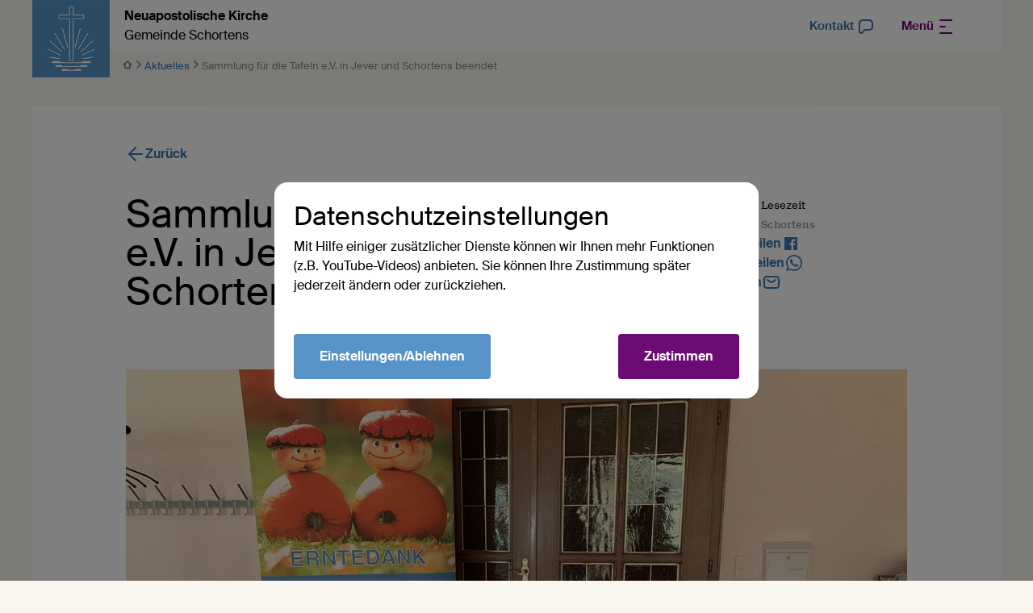

--- FILE ---
content_type: text/html; charset=UTF-8
request_url: https://schortens.nak-nordost.de/db/246766/Aktuelles/Sammlung-fuer-die-Tafeln-e.V.-in-Jever-und-Schortens-beendet
body_size: 68966
content:
<!DOCTYPE html>
<html lang="de"> 
<head>

        <meta charset="utf-8">
        <title>Sammlung für die Tafeln e.V. in Jever und Schortens beendet - Neuapostolische Kirche Gemeinde Schortens</title>
    
        
        <meta name="DC.title" lang="de" content="Sammlung für die Tafeln e.V. in Jever und Schortens beendet">
        <meta name="DC.date" scheme="W3CDTF" content="2023-01-16">
        <meta name="viewport" content="width=device-width, initial-scale=1, maximum-scale=1">
        <meta name="description" content="">
        <meta property="og:url" content="https://schortens.nak-nordost.de/db/246766/Aktuelles/Sammlung-fuer-die-Tafeln-e.V.-in-Jever-und-Schortens-beendet">
        <meta property="og:title" content="Sammlung für die Tafeln e.V. in Jever und Schortens beendet">
        <meta property="og:image" content="https://schortens.nak-nordost.de/api/media/11516766/process?center=0%3A0&crop=max&height=630&token=6c9066ffc63dc5d2f0bb546a4fe20410%3A1800537329%3A1904338&width=1200&zoom=">
        <meta property="og:image:width" content="1200">
        <meta property="og:image:height" content="630">
        <meta property="og:description" content="">
        <meta name="seobility" content="c2c16b592e4dd180ef117eced5a1ac24">
        <link rel="canonical" href="https://schortens.nak-nordost.de/db/246766/Aktuelles/Sammlung-fuer-die-Tafeln-e.V.-in-Jever-und-Schortens-beendet" />
    
        <!-- Basis CSS --> 
        <link rel="stylesheet" href="/static/themes/design2022/_theme_elements_124.css?cache=1767775337" />
    
        <!-- Splide -->
        <script src="/static/themes/design2022/js/splide/dist/js/splide.min.js"></script>
        
        <!-- Glightbox -->
        <script>document.addEventListener("touchstart", function(){}, true);</script>
        <script src="/static/themes/design2022/js/glightbox/dist/js/glightbox.min.js"></script>
    
            
    
        <link rel="shortcut icon" href="/static/themes/design2022/fav/favicon.ico">
    
        <link rel="icon" type="image/png" href="/static/themes/design2022/fav/favicon-192x192.png" sizes="192x192" />
        <link rel="icon" type="image/png" href="/static/themes/design2022/fav/favicon-160x160.png" sizes="160x160" />
        <link rel="icon" type="image/png" href="/static/themes/design2022/fav/favicon-96x96.png" sizes="96x96" />
        <link rel="icon" type="image/png" href="/static/themes/design2022/fav/favicon-16x16.png" sizes="16x16" />
        <link rel="icon" type="image/png" href="/static/themes/design2022/fav/favicon-32x32.png" sizes="32x32" />
    
        <script src="/static/themes/design2022/js/videojs/video.min.js"></script>
        <script src="/static/themes/design2022/js/videojs-contrib-quality-levels.min.js?"></script>
        <script src="/static/themes/design2022/js/videojs-hls-quality-selector.min.js"></script>

         




</head>
<body data-buuild-kind="" data-buuild-plugin-zone="true" data-buuild-plugin="Designer" data-buuild-pageload="/admin/124/page/246766/2/pageload">
  

    <div class="container">
        <div data-buuild-dropzone="container" id="main" data-uuid="DF56F3F2-2846-11E6-BB88-6EAD34BA2518">
    

    

    
    
    

<header class="container flex-columns hide-on-print" id="dropdown">
    <a href="/" class="logo" title="Logo"><img  src="/static/themes/design2022/images/logo.png" alt="Neuapostolische Kirche Logo" />
       <strong>Neuapostolische Kirche</strong><br />
         Gemeinde Schortens
    </a>
    <span class="space"> </span>
    
    <a class="menu" href="/kontakt"><em>Kontakt</em>         
        


 
    <svg width="24px" height="24px" viewBox="0 0 24 24" version="1.1" xmlns="http://www.w3.org/2000/svg" xmlns:xlink="http://www.w3.org/1999/xlink">
        <g id="ic_contact" stroke="none" stroke-width="1" fill="none" fill-rule="evenodd">
            <g id="Chat" transform="translate(3.000000, 3.000000)" fill="currentColor">
                <path d="M7.35720026,0 L11.0355003,0 C11.9373003,0 12.6647003,0 13.2567003,0.0403803074 C13.8654003,0.0819103074 14.4037003,0.169480307 14.9134003,0.380600307 C16.1386003,0.888070307 17.1119003,1.86144031 17.6194003,3.08658031 C17.8305003,3.59628031 17.9181003,4.13456031 17.9596003,4.74331031 C18,5.33531031 18,6.06272031 18,6.96448031 L18,7.03550031 C18,7.93730031 18,8.66470031 17.9596003,9.25670031 C17.9181003,9.86540031 17.8305003,10.4037003 17.6194003,10.9134003 C17.1119003,12.1386003 16.1386003,13.1119003 14.9134003,13.6194003 C14.4037003,13.8305003 13.8654003,13.9181003 13.2567003,13.9596003 C12.6647003,14 11.9373003,14 11.0355003,14 L8.42860026,14 C7.96900026,14 7.87740026,14.0046003 7.80260026,14.0197003 C7.62840026,14.0548003 7.46670026,14.1356003 7.33420026,14.2539003 C7.27730026,14.3047003 7.21860026,14.3752003 6.94286026,14.7429003 L6.92131026,14.7716003 C6.31559026,15.5792003 5.83290026,16.2228003 5.43791026,16.6881003 C5.06664026,17.1255003 4.64696026,17.5654003 4.14609026,17.7725003 C2.76787026,18.3422003 1.18040026,17.8130003 0.419660263,16.5303003 C0.143190263,16.0641003 0.071380263,15.4604003 0.036790263,14.8878003 C0,14.2785003 0,13.4740003 0,12.4645003 L0,7.35720031 C0,6.27341031 0,5.39926031 0.057820263,4.69138031 C0.117370263,3.96253031 0.243180263,3.32234031 0.544970263,2.73005031 C1.02433026,1.78924031 1.78924026,1.02433031 2.73005026,0.544970307 C3.32234026,0.243180307 3.96253026,0.117370307 4.69138026,0.0578203074 C5.39926026,0 6.27341026,0 7.35720026,0 Z M4.85424026,2.05118031 C4.24907026,2.10062031 3.90138026,2.19279031 3.63803026,2.32698031 C3.07354026,2.61460031 2.61460026,3.07354031 2.32698026,3.63803031 C2.19279026,3.90138031 2.10062026,4.24907031 2.05118026,4.85424031 C2.00078026,5.47108031 2.00000026,6.26339031 2.00000026,7.40000031 L2.00000026,12.4286003 C2.00000026,13.4821003 2.00045026,14.2257003 2.03315026,14.7672003 C2.04933026,15.0350003 2.07195026,15.2233003 2.09854026,15.3560003 C2.12107026,15.4685003 2.14072026,15.5106003 2.14180026,15.5133003 C2.39548026,15.9375003 2.92112026,16.1127003 3.37856026,15.9256003 C3.38104026,15.9241003 3.42204026,15.9021003 3.50757026,15.8257003 C3.60844026,15.7355003 3.73951026,15.5984003 3.91318026,15.3938003 C4.26422026,14.9803003 4.71074026,14.3857003 5.34286026,13.5429003 C5.35735026,13.5235003 5.37171026,13.5044003 5.38594026,13.4853003 C5.59427026,13.2071003 5.77734026,12.9626003 6.00255026,12.7617003 C6.40023026,12.4068003 6.88528026,12.1642003 7.40780026,12.0590003 C7.70370026,11.9994003 8.00910026,11.9997003 8.35670026,12.0000003 C8.38050026,12.0000003 8.40440026,12.0000003 8.42860026,12.0000003 L11.0000003,12.0000003 C11.9456003,12.0000003 12.6047003,11.9995003 13.1206003,11.9643003 C13.6275003,11.9297003 13.9227003,11.8650003 14.1481003,11.7716003 C14.8831003,11.4672003 15.4672003,10.8831003 15.7716003,10.1481003 C15.8650003,9.92270031 15.9297003,9.62750031 15.9643003,9.12060031 C15.9995003,8.60470031 16.0000003,7.94560031 16.0000003,7.00000031 C16.0000003,6.05444031 15.9995003,5.39534031 15.9643003,4.87945031 C15.9297003,4.37254031 15.8650003,4.07734031 15.7716003,3.85195031 C15.4672003,3.11687031 14.8831003,2.53284031 14.1481003,2.22836031 C13.9227003,2.13500031 13.6275003,2.07033031 13.1206003,2.03574031 C12.6047003,2.00054031 11.9456003,2.00000031 11.0000003,2.00000031 L7.40000026,2.00000031 C6.26339026,2.00000031 5.47108026,2.00078031 4.85424026,2.05118031 Z" id="Shape"></path>
            </g>
        </g>
    </svg>

    
        
         </a>
    
    
    
    
        
    
            
            

    
    
     <div class="dropdown small flex-rows flex-rows-smartphone gap-0">
            
               
        
                     
                            
                 <nav class="">
                     
                     <strong><a href="/aktuelles">Aktuelles</a></strong>
                        
                     
                         
                         <!--<a href=""></a>-->
                     
                 </nav>
            
                     
                            
                 <nav class="">
                     
                     <strong><a href="/termine">Termine</a></strong>
                        
                     
                         
                         <!--<a href=""></a>-->
                     
                 </nav>
            
                     
                            
                 <nav class="">
                     
                     <strong><a href="/orgel">Orgel</a></strong>
                        
                     
                         
                         <!--<a href=""></a>-->
                     
                 </nav>
            
                     
                            
                 <nav class="">
                     
                     <strong><a href="/gemeinde">Gemeinde</a></strong>
                        
                     
                         
                         <!--<a href=""></a>-->
                     
                 </nav>
            
                     
                            
                 <nav class="">
                     
                     <strong><a href="/foerderverein">Förderverein</a></strong>
                        
                     
                         
                         <!--<a href=""></a>-->
                     
                 </nav>
            
             

         
             
         <div></div>
    </div>
    
    
    
    <a  href="#dropdown" class="menu toggle-open primary"><em>Menü</em>         
        


    <svg width="24px" height="24px" viewBox="0 0 24 24" version="1.1" xmlns="http://www.w3.org/2000/svg" xmlns:xlink="http://www.w3.org/1999/xlink">
        <g id="_Icons-/-24px--/-_Menu" stroke="none" stroke-width="1" fill="none" fill-rule="evenodd">
            <rect id="Rectangle" x="0" y="0" width="24" height="24"></rect>
            <g id="menu" transform="translate(5.000000, 3.000000)" fill="currentColor">
                    <path d="M14,0 C14.5522847,0 15,0.44771525 15,1 C15,1.51283584 14.6139598,1.93550716 14.1166211,1.99327227 L14,2 L0,2 C-0.55228475,2 -1,1.55228475 -1,1 C-1,0.487164161 -0.61395981,0.0644928393 -0.116621125,0.00672773133 L0,0 L14,0 Z" id="Line"></path>
                <path d="M6,8 C6.55228475,8 7,8.44771525 7,9 C7,9.51283584 6.61395981,9.93550716 6.11662113,9.99327227 L6,10 L0,10 C-0.55228475,10 -1,9.55228475 -1,9 C-1,8.48716416 -0.61395981,8.06449284 -0.116621125,8.00672773 L0,8 L6,8 Z" id="Line"></path>
                <path d="M14,16 C14.5522847,16 15,16.4477153 15,17 C15,17.5128358 14.6139598,17.9355072 14.1166211,17.9932723 L14,18 L0,18 C-0.55228475,18 -1,17.5522847 -1,17 C-1,16.4871642 -0.61395981,16.0644928 -0.116621125,16.0067277 L0,16 L14,16 Z" id="Line"></path>
            </g>
        </g>
    </svg>

    
        
        </a>  
    <a  href="#" class="menu toggle-close" ><em>Menü</em>         
        


    <svg width="24px" height="24px" viewBox="0 0 24 24" version="1.1" xmlns="http://www.w3.org/2000/svg" xmlns:xlink="http://www.w3.org/1999/xlink">
        <g id="_Icons-/-24px--/-_Menu" stroke="none" stroke-width="1" fill="none" fill-rule="evenodd">
            <rect id="Rectangle" x="0" y="0" width="24" height="24"></rect>
            <g id="menu" transform="translate(5.000000, 3.000000)" fill="currentColor">
                    <path d="M14,0 C14.5522847,0 15,0.44771525 15,1 C15,1.51283584 14.6139598,1.93550716 14.1166211,1.99327227 L14,2 L0,2 C-0.55228475,2 -1,1.55228475 -1,1 C-1,0.487164161 -0.61395981,0.0644928393 -0.116621125,0.00672773133 L0,0 L14,0 Z" id="Line"></path>
                <path d="M6,8 C6.55228475,8 7,8.44771525 7,9 C7,9.51283584 6.61395981,9.93550716 6.11662113,9.99327227 L6,10 L0,10 C-0.55228475,10 -1,9.55228475 -1,9 C-1,8.48716416 -0.61395981,8.06449284 -0.116621125,8.00672773 L0,8 L6,8 Z" id="Line"></path>
                <path d="M14,16 C14.5522847,16 15,16.4477153 15,17 C15,17.5128358 14.6139598,17.9355072 14.1166211,17.9932723 L14,18 L0,18 C-0.55228475,18 -1,17.5522847 -1,17 C-1,16.4871642 -0.61395981,16.0644928 -0.116621125,16.0067277 L0,16 L14,16 Z" id="Line"></path>
            </g>
        </g>
    </svg>

    
        
        </a>
</header>

    
        
    

    
        <div class="breadcrumbs hide-on-print">
           
                
            
                <span><a href="/">        
        


    <svg width="12" height="12" viewBox="0 0 12 12" xmlns="http://www.w3.org/2000/svg">
        <path d="m1.002 5.44-.049.047C.508 5.953.833 6.75 1.5 6.75h.75v3.75c0 .414.336.75.75.75h6l.072-.003a.75.75 0 0 0 .678-.747V6.75h.75c.69 0 1.014-.852.498-1.31l-4.5-4a.75.75 0 0 0-.996 0l-4.5 4zM6 3.002l2.634 2.342-.032.02A.75.75 0 0 0 8.25 6v3.75h-4.5V6l-.003-.072a.75.75 0 0 0-.349-.564l-.033-.019L6 3.004z" fill="currentColor" fill-rule="nonzero"/>
    </svg>


    
        
        </a>        
                            
        


    <svg width="9" height="12" viewBox="0 0 9 12" xmlns="http://www.w3.org/2000/svg">
        <path d="M5.855 6 2.232 2.283a.725.725 0 0 1 0-1.063.82.82 0 0 1 1.118 0l4.418 4.248c.31.294.31.77 0 1.064L3.35 10.779a.818.818 0 0 1-1.118 0 .725.725 0 0 1 0-1.063L5.855 6z" fill="currentColor" fill-rule="nonzero"/>
    </svg>

    
        
        
                </span>

                                
                
            
                
                
                
                    
                    <span><a href="/aktuelles">Aktuelles</a>         
        


    <svg width="9" height="12" viewBox="0 0 9 12" xmlns="http://www.w3.org/2000/svg">
        <path d="M5.855 6 2.232 2.283a.725.725 0 0 1 0-1.063.82.82 0 0 1 1.118 0l4.418 4.248c.31.294.31.77 0 1.064L3.35 10.779a.818.818 0 0 1-1.118 0 .725.725 0 0 1 0-1.063L5.855 6z" fill="currentColor" fill-rule="nonzero"/>
    </svg>

    
        
        </span>
                
                
                
                <span class="hide-unless-smartphone">Sammlung für die Tafel...</span>
                <span class="hide-on-smartphone">Sammlung für die Tafeln e.V. in Jever und Schortens beendet</span>
                
        </div>    
    
    


    
<div data-uuid="DF58054E-2846-11E6-BB88-6EAD34BA2518" data-buuild-dropzone="maincontent" data-buuild-zone="content" class="">
	





 



    





<article class="database_article_ng">

     <div class="grid back hide-on-print">
        
        <div class="twelve">
            <p><a class="withicon" href="javascript:history.back();">        
        
   
    
<svg width="24px" height="24px" viewBox="0 0 24 24" version="1.1" xmlns="http://www.w3.org/2000/svg" xmlns:xlink="http://www.w3.org/1999/xlink">
    <g id="ic_back" stroke="none" stroke-width="1" fill="none" fill-rule="evenodd">
        <g transform="translate(12.000000, 12.000000) scale(-1, 1) translate(-12.000000, -12.000000) " fill="currentColor">
            <g transform="translate(3.000000, 2.937742)">
                <path d="M9.55064168,0.209704612 L9.64484901,0.292893219 L17.7071068,8.35515099 C17.735544,8.38358825 17.7622766,8.41373027 17.7871379,8.4454106 L17.7071068,8.35515099 C17.7451777,8.3932219 17.7795372,8.43359878 17.8101853,8.47583204 C17.8245831,8.49580444 17.8384932,8.51655946 17.8516276,8.53784394 C17.8613648,8.55348746 17.8701866,8.568709 17.8785739,8.58410436 C17.8881407,8.60176795 17.897529,8.62030304 17.9063462,8.63915862 C17.914321,8.65615927 17.9218036,8.67346212 17.9287745,8.69092174 C17.9366843,8.71067856 17.9438775,8.73046009 17.9504533,8.75052136 C17.9552713,8.76540643 17.9599023,8.78079449 17.9641549,8.7962648 C17.9701664,8.81782129 17.9753602,8.83951169 17.9798348,8.86146367 C17.9832818,8.87880396 17.9863441,8.89615098 17.9889467,8.91355349 C17.9921295,8.93438052 17.9946202,8.95567956 17.9964311,8.97717209 C17.9978699,8.99455549 17.9988882,9.01188655 17.9994578,9.0292296 C17.9998183,9.04004698 18,9.05113115 18,9.06225777 L17.9994578,9.09528593 C17.9988858,9.1127031 17.9978612,9.13010817 17.996384,9.147482 L18,9.06225777 C18,9.11287805 17.9962388,9.16261986 17.9889807,9.21121898 C17.9863322,9.22847297 17.9832041,9.24616369 17.979598,9.26377603 C17.9754159,9.28462129 17.9705665,9.3049726 17.965106,9.32507228 C17.9602745,9.34261261 17.954859,9.36059671 17.9489267,9.37844672 C17.9431898,9.39581048 17.9371193,9.41249421 17.9306242,9.42896409 C17.9231947,9.44782986 17.9150274,9.46685283 17.9062428,9.48565879 C17.8960049,9.50746141 17.8849663,9.52896904 17.8731893,9.55000744 L17.8732648,9.55002923 L17.8596192,9.57366071 C17.8571725,9.57776657 17.8546938,9.58185866 17.8521831,9.58593665 C17.8398809,9.60575759 17.8268429,9.62535208 17.8131491,9.64444442 C17.8039771,9.65737091 17.79405,9.67052222 17.7837553,9.6834773 C17.7823674,9.68513834 17.7813409,9.68642385 17.7803112,9.68770676 L17.7071068,9.76936455 L9.64484901,17.8316223 C9.25432472,18.2221466 8.62115974,18.2221466 8.23063545,17.8316223 C7.87015149,17.4711384 7.84242195,16.9039073 8.14744685,16.5116161 L8.23063545,16.4174088 L14.585,10.062 L1,10.0622578 C0.44771525,10.0622578 0,9.61454252 0,9.06225777 C0,8.54942193 0.38604019,8.12675061 0.883378875,8.0689855 L1,8.06225777 L14.585,8.062 L8.23063545,1.70710678 C7.84011116,1.31658249 7.84011116,0.683417511 8.23063545,0.292893219 C8.59111941,-0.0675907428 9.15835047,-0.0953202783 9.55064168,0.209704612 Z" id="Combined-Shape"></path>
            </g>
        </g>
    </g>
</svg>

    
        
         Zurück</a>
         </div>
    </div>
    <div class="grid">
        
        <div class="seven">
            <h1 class="display">Sammlung für die Tafeln e.V. in Jever und Schortens beendet</h1>
            <p class="article-intro"></p>
        
        </div>
        
        <div class="five " >
            
            <div class="flex-rows article-meta">
                        
                
                        <p><small class="black" title="Lesezeit geschätzt bei 1000 Zeichen pro Minuten">05.11.2022 <span class="hide-on-print">· 1 min. Lesezeit</span></small></p>
                            
                         <p><small class="darkgrey">  
                            
                            
                             Quelle: Gemeinde Schortens
                             </small>
                        </p>
                
                
                        <p><a href="#" class="withicon  hide-on-print" onClick="FbWindow=window.open('https://www.facebook.com/sharer/sharer.php?u=https://schortens.nak-nordost.de/db/246766/Aktuelles/Sammlung-fuer-die-Tafeln-e.V.-in-Jever-und-Schortens-beendet','FbWindow','width=600,height=500'); return false;">Auf Facebook teilen         
        



    <svg width="24" height="24" viewBox="0 0 24 24" xmlns="http://www.w3.org/2000/svg">
        <path d="M19.117 4H4.883A.883.883 0 0 0 4 4.883v14.234c0 .488.395.883.883.883h7.669v-6.188h-2.083V11.39h2.083V9.608c0-2.066 1.263-3.191 3.106-3.191a17.71 17.71 0 0 1 1.86.093v2.16h-1.27c-1.004 0-1.2.475-1.2 1.176v1.542h2.4l-.311 2.422h-2.103V20h4.083a.883.883 0 0 0 .883-.883V4.883A.883.883 0 0 0 19.117 4z" fill="currentColor" fill-rule="evenodd"/>
    </svg>

    
        
         </a></p>
                        <p class="hide-on-print"><a href="whatsapp://send?text=https://schortens.nak-nordost.de/db/246766/Aktuelles/Sammlung-fuer-die-Tafeln-e.V.-in-Jever-und-Schortens-beendet" class="withicon">Via WhatsApp teilen         
        



    <svg width="24" height="24" viewBox="0 0 24 24" xmlns="http://www.w3.org/2000/svg">
        <path d="M16.582 13.985c-.249-.124-1.472-.723-1.7-.806-.228-.082-.394-.123-.56.124-.166.248-.643.806-.788.971-.145.166-.29.186-.54.062-.248-.124-1.05-.385-2-1.229-.74-.656-1.24-1.467-1.384-1.715-.145-.248-.016-.382.109-.506.112-.11.249-.289.373-.433.124-.145.166-.248.249-.414.083-.165.041-.31-.02-.433-.063-.124-.56-1.343-.768-1.84-.202-.482-.407-.416-.56-.424a10.027 10.027 0 0 0-.477-.009.916.916 0 0 0-.663.31c-.228.248-.871.847-.871 2.066 0 1.219.891 2.396 1.016 2.562.124.165 1.754 2.666 4.25 3.739.594.255 1.058.407 1.419.521.596.189 1.138.162 1.567.098.478-.07 1.472-.599 1.68-1.177.207-.579.207-1.074.145-1.178-.062-.103-.228-.165-.477-.289m-4.54 6.17h-.004a8.295 8.295 0 0 1-4.212-1.149l-.302-.178-3.133.818.836-3.04-.197-.312a8.188 8.188 0 0 1-1.265-4.384c.002-4.541 3.715-8.236 8.28-8.236a8.24 8.24 0 0 1 5.852 2.416 8.168 8.168 0 0 1 2.422 5.827c-.002 4.542-3.715 8.237-8.277 8.237m7.044-15.248A9.918 9.918 0 0 0 12.042 2c-5.49 0-9.956 4.446-9.959 9.91 0 1.747.458 3.451 1.33 4.954L2 22l5.279-1.378a9.987 9.987 0 0 0 4.759 1.206h.004c5.488 0 9.956-4.446 9.958-9.91a9.827 9.827 0 0 0-2.914-7.012" fill="currentColor" fill-rule="evenodd"/>
    </svg>


    
        
        </a></p>
                        <p class="hide-on-print"><a href="mailto:?subject=Sammlung für die Tafeln e.V. in Jever und Schortens beendet

&body=%0D%0A%0D%0Ahttps://schortens.nak-nordost.de/db/246766/Aktuelles/Sammlung-fuer-die-Tafeln-e.V.-in-Jever-und-Schortens-beendet"  class="withicon  hide-on-print">Per E-Mail teilen         
        


    <svg width="24px" height="24px" viewBox="0 0 24 24" version="1.1" xmlns="http://www.w3.org/2000/svg" xmlns:xlink="http://www.w3.org/1999/xlink">
        <g id="_Icons-/-24px--/-_Mail" stroke="none" stroke-width="1" fill="none" fill-rule="evenodd">
        <g id="Mail" transform="translate(2.000000, 4.000000)" fill="currentColor">
            <path d="M5.7587003,0 L14.2413003,0 C15.0463003,0 15.7106003,0 16.2518003,0.0441903008 C16.8139003,0.0901203008 17.3306003,0.188680301 17.8160003,0.435970301 C18.5686003,0.819470301 19.1805003,1.4313903 19.5640003,2.1840403 C19.8113003,2.6693703 19.9099003,3.1860803 19.9558003,3.7481703 C20,4.2893603 20,4.9537203 20,5.7586803 L20,10.2413003 C20,11.0463003 20,11.7106003 19.9558003,12.2518003 C19.9099003,12.8139003 19.8113003,13.3306003 19.5640003,13.8160003 C19.1805003,14.5686003 18.5686003,15.1805003 17.8160003,15.5640003 C17.3306003,15.8113003 16.8139003,15.9099003 16.2518003,15.9558003 C15.7106003,16 15.0463003,16 14.2413003,16 L5.7587203,16 C4.9537403,16 4.2893803,16 3.7481703,15.9558003 C3.1860803,15.9099003 2.6693703,15.8113003 2.1840403,15.5640003 C1.4313903,15.1805003 0.819470301,14.5686003 0.435970301,13.8160003 C0.188680301,13.3306003 0.0901203008,12.8139003 0.0441903008,12.2518003 C0,11.7106003 0,11.0463003 0,10.2413003 L0,5.7587003 C0,4.9537303 0,4.2893703 0.0441903008,3.7481803 C0.0901203008,3.1860803 0.188680301,2.6693703 0.435970301,2.1840403 C0.819470301,1.4313903 1.4313903,0.819470301 2.1840403,0.435970301 C2.6693703,0.188680301 3.1860803,0.0901203008 3.7481703,0.0441903008 C4.2893703,0 4.9537303,0 5.7587003,0 Z M3.9110403,2.0375503 C3.4726203,2.0733703 3.2484203,2.1383003 3.0920203,2.2179903 C2.7157003,2.4097303 2.4097303,2.7157003 2.2179903,3.0920203 C2.1383003,3.2484203 2.0733703,3.4726203 2.0375503,3.9110403 C2.0007803,4.3611303 2.0000003,4.9434203 2.0000003,5.8000003 L2.0000003,10.2000003 C2.0000003,11.0566003 2.0007803,11.6389003 2.0375503,12.0890003 C2.0733703,12.5274003 2.1383003,12.7516003 2.2179903,12.9080003 C2.4097303,13.2843003 2.7157003,13.5903003 3.0920203,13.7820003 C3.2484203,13.8617003 3.4726203,13.9266003 3.9110403,13.9624003 C4.3611303,13.9992003 4.9434203,14.0000003 5.8000003,14.0000003 L14.2000003,14.0000003 C15.0566003,14.0000003 15.6389003,13.9992003 16.0890003,13.9624003 C16.5274003,13.9266003 16.7516003,13.8617003 16.9080003,13.7820003 C17.2843003,13.5903003 17.5903003,13.2843003 17.7820003,12.9080003 C17.8617003,12.7516003 17.9266003,12.5274003 17.9624003,12.0890003 C17.9992003,11.6389003 18.0000003,11.0566003 18.0000003,10.2000003 L18.0000003,5.8000003 C18.0000003,4.9434203 17.9992003,4.3611303 17.9624003,3.9110403 C17.9266003,3.4726203 17.8617003,3.2484203 17.7820003,3.0920203 C17.5903003,2.7157003 17.2843003,2.4097303 16.9080003,2.2179903 C16.7516003,2.1383003 16.5274003,2.0733703 16.0890003,2.0375503 C15.6389003,2.0007803 15.0566003,2.0000003 14.2000003,2.0000003 L5.8000003,2.0000003 C4.9434203,2.0000003 4.3611303,2.0007803 3.9110403,2.0375503 Z" id="Shape"></path>
            <path d="M4.1754803,4.4343103 C4.4879003,3.9788903 5.1103603,3.8629603 5.5657803,4.1753803 L9.4344003,6.8293003 C9.7753003,7.0631003 10.2249003,7.0631003 10.5658003,6.8293003 L14.4344003,4.1753803 C14.8898003,3.8629603 15.5123003,3.9788903 15.8247003,4.4343103 C16.1371003,4.8897403 16.0212003,5.5122003 15.5658003,5.8246203 L11.6972003,8.4785003 C10.6745003,9.1800003 9.3257003,9.1800003 8.3030003,8.4785003 L4.4344103,5.8246203 C3.9789803,5.5122003 3.8630503,4.8897403 4.1754803,4.4343103 Z" id="Path"></path>
        </g>
        </g>
    </svg>

    
        
        </a></p>
                        <p class="hide-on-print"><a href="/api/plugin/pdf/print/246766/de" class="withicon  hide-on-print">PDF-Version         
        


    <svg width="24" height="24" viewBox="0 0 24 24" xmlns="http://www.w3.org/2000/svg">
        <g fill="currentColor" fill-rule="evenodd">
            <path d="M14.691 2.11C14.228 2 13.75 2 13.114 2H9.759c-.805 0-1.47 0-2.01.044-.563.046-1.08.145-1.565.392a4 4 0 0 0-1.748 1.748c-.247.485-.346 1.002-.392 1.564C4 6.29 4 6.954 4 7.758v8.483c0 .805 0 1.47.044 2.01.046.563.145 1.08.392 1.565a4 4 0 0 0 1.748 1.748c.485.247 1.002.346 1.564.392C8.29 22 8.954 22 9.758 22h4.483c.805 0 1.47 0 2.01-.044.563-.046 1.08-.145 1.565-.392a4 4 0 0 0 1.748-1.748c.247-.485.346-1.002.392-1.564.044-.541.044-1.206.044-2.01V8.885c0-.635 0-1.114-.11-1.577a4 4 0 0 0-.48-1.156c-.248-.406-.587-.745-1.037-1.194l-1.332-1.332c-.449-.45-.788-.789-1.194-1.037a4 4 0 0 0-1.156-.48zM13 4H9.8c-.857 0-1.439 0-1.889.038-.438.035-.663.1-.819.18a2 2 0 0 0-.874.874c-.08.157-.145.38-.18.82C6 6.361 6 6.943 6 7.8v8.4c0 .857 0 1.439.038 1.889.035.438.1.663.18.819a2 2 0 0 0 .874.874c.156.08.38.145.819.18C8.361 20 8.943 20 9.8 20h4.4c.857 0 1.439 0 1.889-.037.438-.036.663-.101.819-.18a2 2 0 0 0 .874-.875c.08-.156.145-.38.18-.819.037-.45.038-1.032.038-1.889V9h-2a3 3 0 0 1-3-3V4zm4.56 3c-.12-.142-.312-.338-.673-.699l-1.188-1.188A13.61 13.61 0 0 0 15 4.44V6a1 1 0 0 0 1 1h1.56z"/>
            <path d="M13 11a1 1 0 1 0-2 0v3.586l-.293-.293a1 1 0 0 0-1.414 1.414l2 2a1 1 0 0 0 1.414 0l2-2a1 1 0 0 0-1.414-1.414l-.293.293V11z" fill-rule="nonzero"/>
        </g>
    </svg>


    
        
        </a></p>
                    </div>
                
        </div>

    </div>
    
    <div class="grid">
        
        <div class="twelve">
             
             



 








        

        
            

                <a class="glightbox media-wrapper" data-gallery="gallery" data-glightbox="title:  ; type: image;" href="/api/media/11516766/process?crop=fixwidth&height=&token=6a915e91b14ce03ee6b6a022ed8c8ad0%3Ano%3A8289896&width=2000" href="/api/media/11516766/process?crop=fixwidth&height=&token=780b0de0b05116dd67d65afb947de77a%3Ano%3A4649950&width=2000" title="">
                    <img loading="lazy" alt="" src="/api/media/11516766/process?center=0%3A0&amp;crop=max&amp;height=906.666666666667&amp;ratio=3%3A2&amp;token=baad2e7909111d5e27a5f82888bd31df%3Ano%3A1368509&amp;width=1360&amp;zoom="  />
                    
                </a>
            
            
    

        
    

    

             
            <p><small class="darkgrey"></small></p>
        </div>
        
    </div>
    
    <div class="grid article-content">
        
        
        
        <div class="seven">
    
            <p>Den ganzen Monat Oktober haben die Geschwister fleißig für die Tafel in Jever und Schortens gespendet. Die Spenden wurden an beide Tafeln übergeben.&nbsp;</p>

<p>Allen Geschwistern die gespendet haben, ein herzliches Dankeschön.</p>

          </div>
          
        <div class="five  article-sidebar"></div>
        
    </div>    
        
    
</article>




</div>

<div data-buuild-dropzone="extracontent" data-buuild-zone="content" class="hide-on-print ">
	
</div>
<div data-buuild-dropzone="super_extracontent" data-buuild-zone="content" class="hide-on-print ">
	
</div>



    
    <footer class="container hide-on-print">
        
        <div class="flex-columns flex-rows-smartphone gap-32">
        
            <div class="auto flex-rows space">
                
                <div class="flex-columns gap-8 ">
                    <a href="https://nak-nordost.de/" title="Logo"><img src="/static/themes/design2022/images/logo.png" alt="Neuapostolische Kirche Logo" /></a>
                    <p>
                        <strong>Neuapostolische Kirche</strong><br />
                        Nord- und Ostdeutschland<br/>
                    </p>
                </div>
                
                <div class="space">
                    
                </div>
                <nav class="social flex-columns gap-24"> 
                
                    
                        <a href="https://www.youtube.com/c/NeuapostolischeKircheNordundOstdeutschland">         
        

    <svg width="32px" height="32px" viewBox="0 0 32 32" version="1.1" xmlns="http://www.w3.org/2000/svg" xmlns:xlink="http://www.w3.org/1999/xlink">
        <g id="_Icons-/-32px---Social--/-Youtube" stroke="none" stroke-width="1" fill="none" fill-rule="evenodd">
            <path d="M16,4 C0.2752,4 0,5.36207792 0,16 C0,26.6379221 0.2752,28 16,28 C31.7248,28 32,26.6379221 32,16 C32,5.36207792 31.7248,4 16,4 Z M21.5712532,16.5350388 L15.0400473,19.8933451 C14.4683849,20.1849538 14,19.8580957 14,19.1627212 L14,12.8370565 C14,12.1432842 14.4683849,11.8148239 15.0400473,12.1064326 L21.5712532,15.4647389 C22.1429156,15.7595521 22.1429156,16.2402257 21.5712532,16.5350388 Z" id="Shape" fill="currentColor"></path>
        </g>
    </svg>
    
    
        
        </a>
                        <a href="https://www.instagram.com/neuapostolischekirche/">         
        

    <svg width="32px" height="32px" viewBox="0 0 32 32" version="1.1" xmlns="http://www.w3.org/2000/svg" xmlns:xlink="http://www.w3.org/1999/xlink">
        <g id="_Icons-/-32px---Social--/-Instagram" stroke="none" stroke-width="1" fill="none" fill-rule="evenodd">
            <path d="M17.3483434,0.000782949024 C20.4850541,0.00498639978 21.085246,0.0273174615 22.5967795,0.0962843437 C24.299793,0.173959642 25.4628901,0.444457676 26.480608,0.840011035 C27.5327494,1.24883842 28.4250309,1.79593165 29.3145814,2.68541861 C30.2040683,3.57496909 30.7511616,4.46725058 31.1600525,5.51939203 C31.5555423,6.53710992 31.8260404,7.70020701 31.9037157,9.40322046 C31.9726825,10.914754 31.9950136,11.5149459 31.9992171,14.6517008 L31.9999539,15.636763 L31.9999539,15.636763 L32,16.0000318 C32,16.1241834 31.999985,16.2452326 31.9999539,16.3632952 L31.9992171,17.3483434 C31.9950136,20.4850541 31.9726825,21.085246 31.9037157,22.5967795 C31.8260404,24.299793 31.5555423,25.4628901 31.1600525,26.480608 C30.7511616,27.5327494 30.2040683,28.4250309 29.3145814,29.3145814 C28.4250309,30.2040683 27.5327494,30.7511616 26.480608,31.1600525 C25.4628901,31.5555423 24.299793,31.8260404 22.5967795,31.9037157 C21.085246,31.9726825 20.4850541,31.9950136 17.3483434,31.9992171 L16.3632952,31.9999539 L16.3632952,31.9999539 L16.0000318,32 C15.8758783,32 15.7548273,31.999985 15.636763,31.9999539 L14.6517008,31.9992171 C11.5149459,31.9950136 10.914754,31.9726825 9.40322046,31.9037157 C7.70020701,31.8260404 6.53710992,31.5555423 5.51939203,31.1600525 C4.46725058,30.7511616 3.57496909,30.2040683 2.68541861,29.3145814 C1.79593165,28.4250309 1.24883842,27.5327494 0.840011035,26.480608 C0.444457676,25.4628901 0.173959642,24.299793 0.0962843437,22.5967795 C0.0273174615,21.085246 0.00498639978,20.4850541 0.000782949024,17.3483434 L0.000782949024,14.6517008 C0.00498639978,11.5149459 0.0273174615,10.914754 0.0962843437,9.40322046 C0.173959642,7.70020701 0.444457676,6.53710992 0.840011035,5.51939203 C1.24883842,4.46725058 1.79593165,3.57496909 2.68541861,2.68541861 C3.57496909,1.79593165 4.46725058,1.24883842 5.51939203,0.840011035 C6.53710992,0.444457676 7.70020701,0.173959642 9.40322046,0.0962843437 C10.914754,0.0273174615 11.5149459,0.00498639978 14.6517008,0.000782949024 Z M16.3571076,2.88291874 L15.6429506,2.88291874 C15.526921,2.88294642 15.4138504,2.88298847 15.3036235,2.8830459 L14.6754622,2.88358349 C11.5967287,2.88740083 11.0289469,2.90799768 9.534627,2.97617701 C7.97464279,3.04731056 7.12745489,3.30796422 6.56365798,3.52708096 C5.81681919,3.81733126 5.28382565,4.16404382 4.72396649,4.72396649 C4.16404382,5.28382565 3.81733126,5.81681919 3.52708096,6.56365798 C3.30796422,7.12745489 3.04731056,7.97464279 2.97617701,9.534627 C2.90799768,11.0289469 2.88740083,11.5967287 2.88358349,14.6754622 L2.8830459,15.3036235 C2.88293103,15.5240774 2.88287773,15.7559058 2.88287773,16.0000318 L2.88291874,16.3571076 C2.88294642,16.4731355 2.88298847,16.5862044 2.8830459,16.6964298 L2.88358349,17.3245819 C2.88740083,20.4032713 2.90799768,20.9710531 2.97617701,22.465373 C3.04731056,24.0253572 3.30796422,24.8725451 3.52708096,25.436342 C3.81733126,26.1831808 4.16410733,26.7161743 4.72396649,27.2760335 C5.28382565,27.8359562 5.81681919,28.1826687 6.56365798,28.472919 C7.12745489,28.6920358 7.97464279,28.9526894 9.534627,29.023823 C11.0287782,29.0920023 11.596441,29.1125992 14.6753702,29.1164165 L15.3035733,29.1169541 C15.5240425,29.117069 15.7558876,29.1171223 16.0000318,29.1171223 L16.3571339,29.1170813 C16.4731703,29.1170536 16.5862473,29.1170115 16.6964805,29.1169541 L17.3246761,29.1164165 C20.4035718,29.1125992 20.9712781,29.0920023 22.465373,29.023823 C24.0253572,28.9526894 24.8725451,28.6920358 25.436342,28.472919 C26.1831808,28.1826687 26.7161743,27.8359562 27.2760335,27.2760335 C27.8359562,26.7161743 28.1826687,26.1831808 28.472919,25.436342 C28.6920358,24.8725451 28.9526894,24.0253572 29.023823,22.465373 C29.0920023,20.9710531 29.1125992,20.4032713 29.1164165,17.3245819 L29.1169541,16.6964298 C29.117069,16.4759791 29.1171223,16.2441541 29.1171223,16.0000318 L29.1170813,15.6429506 C29.1170536,15.526921 29.1170115,15.4138504 29.1169541,15.3036235 L29.1164165,14.6754622 C29.1125992,11.5967287 29.0920023,11.0289469 29.023823,9.534627 C28.9526894,7.97464279 28.6920358,7.12745489 28.472919,6.56365798 C28.1826687,5.81681919 27.8359562,5.28382565 27.2760335,4.72396649 C26.7161743,4.16404382 26.1831808,3.81733126 25.436342,3.52708096 C24.8725451,3.30796422 24.0253572,3.04731056 22.465373,2.97617701 C20.9710531,2.90799768 20.4032713,2.88740083 17.3245819,2.88358349 L16.6964298,2.8830459 C16.4759791,2.88293103 16.2441541,2.88287773 16.0000318,2.88287773 Z M16.0000318,7.78378893 C20.5377173,7.78378893 24.2162111,11.4622827 24.2162111,16.0000318 C24.2162111,20.5377173 20.5377173,24.2162111 16.0000318,24.2162111 C11.4622827,24.2162111 7.78378893,20.5377173 7.78378893,16.0000318 C7.78378893,11.4622827 11.4622827,7.78378893 16.0000318,7.78378893 Z M16.0000318,10.6666667 C18.9455324,10.6666667 21.3333333,13.0544676 21.3333333,16.0000318 C21.3333333,18.9455324 18.9455324,21.3333333 16.0000318,21.3333333 C13.0544676,21.3333333 10.6666667,18.9455324 10.6666667,16.0000318 C10.6666667,13.0544676 13.0544676,10.6666667 16.0000318,10.6666667 Z M24.5408214,5.53914429 C25.6012194,5.53914429 26.4608557,6.39878057 26.4608557,7.45917859 C26.4608557,8.51957661 25.6012194,9.37914937 24.5408214,9.37914937 C23.4804869,9.37914937 22.6208506,8.51957661 22.6208506,7.45917859 C22.6208506,6.39878057 23.4804869,5.53914429 24.5408214,5.53914429 Z" id="Icon" fill="currentColor"></path>
        </g>
    </svg>
    
        
        </a>
                        <a href="https://minutenmitgott.de">         
        

    <svg width="32px" height="32px" viewBox="0 0 32 32" version="1.1" xmlns="http://www.w3.org/2000/svg" xmlns:xlink="http://www.w3.org/1999/xlink">
        <g id="_Icons-/-32px---Social--/-Podcast" stroke="none" stroke-width="1" fill="none" fill-rule="evenodd">
            <g id="Microphone" transform="translate(3.000000, 0.000000)" fill="currentColor">
                <path d="M3.25,14.4 C3.25,13.51632 2.522455,12.8 1.625,12.8 C0.727545,12.8 0,13.51632 0,14.4 C0,20.92736 4.96224625,26.3136 11.375,27.10096 L11.375,30.4 C11.375,31.28368 12.1025125,32 13,32 C13.8974875,32 14.625,31.28368 14.625,30.4 L14.625,27.10096 C21.0377375,26.3136 26,20.92736 26,14.4 C26,13.51632 25.2724875,12.8 24.375,12.8 C23.4775125,12.8 22.75,13.51632 22.75,14.4 C22.75,19.70192 18.3847625,24 13,24 C7.61522125,24 3.25,19.70192 3.25,14.4 Z" id="Path" fill-rule="nonzero"></path>
                <path d="M6.5,6.4 C6.5,2.865376 9.4101475,0 13,0 C16.5897875,0 19.5,2.865376 19.5,6.4 L19.5,14.4 C19.5,17.93456 16.5897875,20.8 13,20.8 C9.4101475,20.8 6.5,17.93456 6.5,14.4 L6.5,6.4 Z M13,3.2 C11.205025,3.2 9.75,4.632688 9.75,6.4 L9.75,14.4 C9.75,16.16736 11.205025,17.6 13,17.6 C14.794975,17.6 16.25,16.16736 16.25,14.4 L16.25,6.4 C16.25,4.632688 14.794975,3.2 13,3.2 Z" id="Shape"></path>
            </g>
        </g>
    </svg>
    
        
        </a>
                        <a href="https://www.facebook.com/NAK.NordundOstdeutschland/">         
        

    
    <svg width="32px" height="32px" viewBox="0 0 32 32" version="1.1" xmlns="http://www.w3.org/2000/svg" xmlns:xlink="http://www.w3.org/1999/xlink">
        <g id="_Icons-/-32px---Social--/-Facebook" stroke="none" stroke-width="1" fill="none" fill-rule="evenodd">
            <path d="M30.2344828,0 L1.76551724,0 C0.790448993,0 0,0.790448993 0,1.76551724 L0,30.2344828 C0,31.209551 0.790448993,32 1.76551724,32 L17.1034483,32 L17.1034483,19.6248276 L12.937931,19.6248276 L12.937931,14.7806897 L17.1034483,14.7806897 L17.1034483,11.2165517 C17.1034483,7.08413793 19.6303448,4.83310345 23.3158621,4.83310345 C24.5578338,4.83039494 25.7990885,4.89301016 27.0344828,5.02068966 L27.0344828,9.34068966 L24.4965517,9.34068966 C22.4882759,9.34068966 22.0965517,10.2896552 22.0965517,11.6910345 L22.0965517,14.7751724 L26.8965517,14.7751724 L26.2731034,19.6193103 L22.0689655,19.6193103 L22.0689655,32 L30.2344828,32 C31.209551,32 32,31.209551 32,30.2344828 L32,1.76551724 C32,0.790448993 31.209551,0 30.2344828,0 Z" id="Icon" fill="currentColor"></path>
        </g>
    </svg>

    
        
        </a>
                    
                
                </nav>
                <p><small>&copy; 2026 Alle Rechte vorbehalten</small></p>
            </div>            
            
            <ul class="linklist auto">
                <li><small>Schnellzugriff</small></li>
                
                <li><a href="https://nak-nordost.de/gemeindefinder" class="withicon">Gemeindefinder         
        


    <svg width="24" height="24" viewBox="0 0 24 24" xmlns="http://www.w3.org/2000/svg">
        <path d="M14.193 3a.899.899 0 0 1 0 1.795H4.795v14.413h14.412V9.809A.897.897 0 0 1 21 9.807v10.295a.899.899 0 0 1-.898.898H3.898A.899.899 0 0 1 3 20.102V3.898C3 3.403 3.403 3 3.898 3zm.988 5.114c.025 0 .053 0 .078.003.014 0 .028.002.042.005.014 0 .03.003.045.006l.047.011a.79.79 0 0 1 .084.028l.04.014c.013.005.024.014.038.02.014.005.026.013.04.019.01.008.025.014.036.022.011.009.025.014.036.023.014.011.028.02.045.025.011.008.022.014.03.022.048.04.09.082.127.126.008.009.014.02.022.031.008.014.02.025.028.04l.022.038a.261.261 0 0 1 .023.037c.008.014.014.028.02.042l.016.039.028.084a.238.238 0 0 1 .011.042c.003.016.009.03.011.044l.009.048c.003.014.005.025.005.04.003.03.006.058.006.089v6.911a.899.899 0 0 1-1.795 0v-4.748l-5.38 5.38a.893.893 0 0 1-1.27 0 .896.896 0 0 1 .001-1.267l5.382-5.379H8.261a.899.899 0 0 1 0-1.795z" fill="currentColor" fill-rule="nonzero"/>
    </svg>


    
        
        </a></li>
                <li><a href="/kontakt">Kontakt</a></li>
                <li><a href="https://nak-nordost.de/spende" class="withicon">Spende         
        


    <svg width="24" height="24" viewBox="0 0 24 24" xmlns="http://www.w3.org/2000/svg">
        <path d="M14.193 3a.899.899 0 0 1 0 1.795H4.795v14.413h14.412V9.809A.897.897 0 0 1 21 9.807v10.295a.899.899 0 0 1-.898.898H3.898A.899.899 0 0 1 3 20.102V3.898C3 3.403 3.403 3 3.898 3zm.988 5.114c.025 0 .053 0 .078.003.014 0 .028.002.042.005.014 0 .03.003.045.006l.047.011a.79.79 0 0 1 .084.028l.04.014c.013.005.024.014.038.02.014.005.026.013.04.019.01.008.025.014.036.022.011.009.025.014.036.023.014.011.028.02.045.025.011.008.022.014.03.022.048.04.09.082.127.126.008.009.014.02.022.031.008.014.02.025.028.04l.022.038a.261.261 0 0 1 .023.037c.008.014.014.028.02.042l.016.039.028.084a.238.238 0 0 1 .011.042c.003.016.009.03.011.044l.009.048c.003.014.005.025.005.04.003.03.006.058.006.089v6.911a.899.899 0 0 1-1.795 0v-4.748l-5.38 5.38a.893.893 0 0 1-1.27 0 .896.896 0 0 1 .001-1.267l5.382-5.379H8.261a.899.899 0 0 1 0-1.795z" fill="currentColor" fill-rule="nonzero"/>
    </svg>


    
        
        </a></li>
                <!--<li><a href="/sitemap">Sitemap</a></li>-->
                <li><a href="/suche">Suche</a></li>
                
            </ul>
            <ul class="linklist auto">
                <li><small>Rechtliche Seiten</small></li>
                <li><a href="/impressum">Impressum</a></li>
                <li><a href="https://nak-nordost.de/verfassung" class="withicon">Verfassung         
        


    <svg width="24" height="24" viewBox="0 0 24 24" xmlns="http://www.w3.org/2000/svg">
        <path d="M14.193 3a.899.899 0 0 1 0 1.795H4.795v14.413h14.412V9.809A.897.897 0 0 1 21 9.807v10.295a.899.899 0 0 1-.898.898H3.898A.899.899 0 0 1 3 20.102V3.898C3 3.403 3.403 3 3.898 3zm.988 5.114c.025 0 .053 0 .078.003.014 0 .028.002.042.005.014 0 .03.003.045.006l.047.011a.79.79 0 0 1 .084.028l.04.014c.013.005.024.014.038.02.014.005.026.013.04.019.01.008.025.014.036.022.011.009.025.014.036.023.014.011.028.02.045.025.011.008.022.014.03.022.048.04.09.082.127.126.008.009.014.02.022.031.008.014.02.025.028.04l.022.038a.261.261 0 0 1 .023.037c.008.014.014.028.02.042l.016.039.028.084a.238.238 0 0 1 .011.042c.003.016.009.03.011.044l.009.048c.003.014.005.025.005.04.003.03.006.058.006.089v6.911a.899.899 0 0 1-1.795 0v-4.748l-5.38 5.38a.893.893 0 0 1-1.27 0 .896.896 0 0 1 .001-1.267l5.382-5.379H8.261a.899.899 0 0 1 0-1.795z" fill="currentColor" fill-rule="nonzero"/>
    </svg>


    
        
        </a></li>
                <li><a href="https://nak-nordost.de/datenschutz" class="withicon">Datenschutzrichtlinie         
        


    <svg width="24" height="24" viewBox="0 0 24 24" xmlns="http://www.w3.org/2000/svg">
        <path d="M14.193 3a.899.899 0 0 1 0 1.795H4.795v14.413h14.412V9.809A.897.897 0 0 1 21 9.807v10.295a.899.899 0 0 1-.898.898H3.898A.899.899 0 0 1 3 20.102V3.898C3 3.403 3.403 3 3.898 3zm.988 5.114c.025 0 .053 0 .078.003.014 0 .028.002.042.005.014 0 .03.003.045.006l.047.011a.79.79 0 0 1 .084.028l.04.014c.013.005.024.014.038.02.014.005.026.013.04.019.01.008.025.014.036.022.011.009.025.014.036.023.014.011.028.02.045.025.011.008.022.014.03.022.048.04.09.082.127.126.008.009.014.02.022.031.008.014.02.025.028.04l.022.038a.261.261 0 0 1 .023.037c.008.014.014.028.02.042l.016.039.028.084a.238.238 0 0 1 .011.042c.003.016.009.03.011.044l.009.048c.003.014.005.025.005.04.003.03.006.058.006.089v6.911a.899.899 0 0 1-1.795 0v-4.748l-5.38 5.38a.893.893 0 0 1-1.27 0 .896.896 0 0 1 .001-1.267l5.382-5.379H8.261a.899.899 0 0 1 0-1.795z" fill="currentColor" fill-rule="nonzero"/>
    </svg>


    
        
        </a></li>
                <li><a style="cursor: pointer" data-modal="cookie_settings">Datenschutzeinstellungen</a></li>
            </ul>
            
            
            
            
                
                
                
                <ul class="linklist auto">
                    <li><small>Weitere Auftritte der NAK</small></li>
                    
                    <li><a href="https://nak-nordost.de" class="withicon">Nord- und Ostdeutschland         
        


    <svg width="24" height="24" viewBox="0 0 24 24" xmlns="http://www.w3.org/2000/svg">
        <path d="M14.193 3a.899.899 0 0 1 0 1.795H4.795v14.413h14.412V9.809A.897.897 0 0 1 21 9.807v10.295a.899.899 0 0 1-.898.898H3.898A.899.899 0 0 1 3 20.102V3.898C3 3.403 3.403 3 3.898 3zm.988 5.114c.025 0 .053 0 .078.003.014 0 .028.002.042.005.014 0 .03.003.045.006l.047.011a.79.79 0 0 1 .084.028l.04.014c.013.005.024.014.038.02.014.005.026.013.04.019.01.008.025.014.036.022.011.009.025.014.036.023.014.011.028.02.045.025.011.008.022.014.03.022.048.04.09.082.127.126.008.009.014.02.022.031.008.014.02.025.028.04l.022.038a.261.261 0 0 1 .023.037c.008.014.014.028.02.042l.016.039.028.084a.238.238 0 0 1 .011.042c.003.016.009.03.011.044l.009.048c.003.014.005.025.005.04.003.03.006.058.006.089v6.911a.899.899 0 0 1-1.795 0v-4.748l-5.38 5.38a.893.893 0 0 1-1.27 0 .896.896 0 0 1 .001-1.267l5.382-5.379H8.261a.899.899 0 0 1 0-1.795z" fill="currentColor" fill-rule="nonzero"/>
    </svg>


    
        
        </a></li>
                    
                    <li><a href="https://bezirk-wilhelmshaven.nak-nordost.de" class="withicon">Wilhelmshaven         
        


    <svg width="24" height="24" viewBox="0 0 24 24" xmlns="http://www.w3.org/2000/svg">
        <path d="M14.193 3a.899.899 0 0 1 0 1.795H4.795v14.413h14.412V9.809A.897.897 0 0 1 21 9.807v10.295a.899.899 0 0 1-.898.898H3.898A.899.899 0 0 1 3 20.102V3.898C3 3.403 3.403 3 3.898 3zm.988 5.114c.025 0 .053 0 .078.003.014 0 .028.002.042.005.014 0 .03.003.045.006l.047.011a.79.79 0 0 1 .084.028l.04.014c.013.005.024.014.038.02.014.005.026.013.04.019.01.008.025.014.036.022.011.009.025.014.036.023.014.011.028.02.045.025.011.008.022.014.03.022.048.04.09.082.127.126.008.009.014.02.022.031.008.014.02.025.028.04l.022.038a.261.261 0 0 1 .023.037c.008.014.014.028.02.042l.016.039.028.084a.238.238 0 0 1 .011.042c.003.016.009.03.011.044l.009.048c.003.014.005.025.005.04.003.03.006.058.006.089v6.911a.899.899 0 0 1-1.795 0v-4.748l-5.38 5.38a.893.893 0 0 1-1.27 0 .896.896 0 0 1 .001-1.267l5.382-5.379H8.261a.899.899 0 0 1 0-1.795z" fill="currentColor" fill-rule="nonzero"/>
    </svg>


    
        
        </a></li>
                </ul>
            
            
            
            
            
            
        </div>        
            
    </footer>
    
        <div class="modal" id="cookie_settings">
    <div class="modal-bg"></div>
    <div class="modal-container" id="ck_container">
        <h2>Datenschutzeinstellungen</h2>
        <p>Mit Hilfe einiger zusätzlicher Dienste können wir Ihnen mehr Funktionen (z.B. YouTube-Videos) anbieten. Sie können Ihre Zustimmung später jederzeit ändern oder zurückziehen.</p>
        
        <div class="modal-bar modal-bar-top">
            <a id="cookies_more_settings" class="button">Einstellungen/Ablehnen</a> 
            <span class="space"> </span>
            <button class="modal-close modal-exit primary">Zustimmen</button>
        </div>
    </div>
    <div class="modal-extended off" id="cookies_extended_container">
        <h2>Datenschutzeinstellungen</h2>
        <p>Diese Internetseite verwendet notwendige Cookies, um die ordnungsgemäße Funktion sicher zu stellen. Jeder Nutzer entscheidet selbst, welche zusätzlichen Dienste genutzt werden sollen. Die Zustimmung kann jederzeit zurückgezogen werden.</p>
        
        <div class="modal-bar  modal-bar-bottom">
            <a id="cookies_reject_all" class="button">Alle ablehnen</a>
            <span class="space"></span>
            <button class="modal-close modal-exit  primary">Allen Diensten zustimmen</button>
        </div>
        
        <h2>Einstellungen</h2>
        <p>Nachfolgend lassen sich Dienste, die auf dieser Website angeboten werden, anpassen. Aktivieren oder deaktivieren Sie die Dienste, wie Sie es für richtig halten. Um mehr zu erfahren, lesen Sie bitte unsere <a href='/datenschutz'>Datenschutzerklärung</a>.</p>
        <div class="modal-settings">
            
            <div class="modal-row" >
                <label class="space">
                    <input type="checkbox" disabled checked />
                    Erforderliche Dienste (Immer aktiv)
                </label>
                
                <label> 
                    <input class="text_input" type="checkbox" />
                    <span class="arrow">        
        


    <svg width="24" height="24" viewBox="0 0 24 24" xmlns="http://www.w3.org/2000/svg">
        <path d="M11.606 17.548c-.013-.002-.027-.008-.041-.01-.014-.002-.028-.008-.042-.01-.014-.006-.027-.008-.041-.014-.014-.006-.028-.008-.042-.014l-.037-.018a.79.79 0 0 1-.08-.04c-.013-.009-.027-.015-.04-.025a.252.252 0 0 1-.036-.027c-.012-.008-.024-.016-.034-.026-.02-.016-.04-.036-.057-.053l-.006-.006-4.888-4.888a.899.899 0 0 1 1.27-1.269l3.357 3.357-.002-7.61a.896.896 0 1 1 1.793.003v7.607l3.357-3.357a.899.899 0 0 1 1.27 1.27l-4.888 4.887c-.022.021-.043.04-.067.059-.01.01-.02.016-.032.024-.014.01-.027.02-.04.027-.011.008-.025.014-.039.024a.238.238 0 0 1-.037.022l-.04.02c-.014.005-.026.013-.04.02l-.039.015c-.014.006-.028.012-.043.016a.261.261 0 0 1-.042.01l-.044.012c-.015.004-.031.004-.047.008-.014.002-.026.006-.038.006a.891.891 0 0 1-.178 0c-.011 0-.023-.004-.037-.006a.14.14 0 0 0-.05-.014z" fill="currentColor" fill-rule="nonzero"/>
    </svg>


    
        
         </span>
                    <span class="hidden_text">Diese Dienste sind für die korrekte Funktion dieser Internetseite unerlässlich. Die können sie hier nicht deaktivieren, da der Dienst sonst nicht richtig funktionieren würde.</span>
                </label>
                
            </div>
                
            
            
            <div class="modal-row">
                <label class="space">
                    <input id="cookies_vgwort_slider" type="checkbox" />
                    VG Wort Cookies
                </label>
                
                <label >
                    <input class="text_input" type="checkbox" />
                    <span class="arrow">        
        


    <svg width="24" height="24" viewBox="0 0 24 24" xmlns="http://www.w3.org/2000/svg">
        <path d="M11.606 17.548c-.013-.002-.027-.008-.041-.01-.014-.002-.028-.008-.042-.01-.014-.006-.027-.008-.041-.014-.014-.006-.028-.008-.042-.014l-.037-.018a.79.79 0 0 1-.08-.04c-.013-.009-.027-.015-.04-.025a.252.252 0 0 1-.036-.027c-.012-.008-.024-.016-.034-.026-.02-.016-.04-.036-.057-.053l-.006-.006-4.888-4.888a.899.899 0 0 1 1.27-1.269l3.357 3.357-.002-7.61a.896.896 0 1 1 1.793.003v7.607l3.357-3.357a.899.899 0 0 1 1.27 1.27l-4.888 4.887c-.022.021-.043.04-.067.059-.01.01-.02.016-.032.024-.014.01-.027.02-.04.027-.011.008-.025.014-.039.024a.238.238 0 0 1-.037.022l-.04.02c-.014.005-.026.013-.04.02l-.039.015c-.014.006-.028.012-.043.016a.261.261 0 0 1-.042.01l-.044.012c-.015.004-.031.004-.047.008-.014.002-.026.006-.038.006a.891.891 0 0 1-.178 0c-.011 0-.023-.004-.037-.006a.14.14 0 0 0-.05-.014z" fill="currentColor" fill-rule="nonzero"/>
    </svg>


    
        
         </span>
                    <span class="hidden_text">Mittels den Cookies von VG Wort können nutzerbezogene Zugriffe auf Texte gemessen werden. So ist es uns möglich, die Kopierwahrscheinlichkeit von Texten zu ermitteln und folglich eine möglichst korrekte Vergütung von gesetzlichen Ansprüchen von Autoren und Verlagen sicherzustellen. Durch die Cookies werden Informationen in Ihrer Endeinrichtung (PC; Mobiltelefon, Laptop etc.) gespeichert. Mit einer Zustimmung erklären Sie sich einverstanden, dass VG Wort Cookies zum Zweck der Messung von nutzerbezogenen Zugriffen auf Texte, setzt.</span>
                </label>
            </div>
            
            <div class="modal-row">
                <label class="space" >
                    <input id="cookies_video_slider" type="checkbox" />
                    Videodienste
                </label>
                
                <label >
                    <input class="text_input" type="checkbox" />
                    <span class="arrow">        
        


    <svg width="24" height="24" viewBox="0 0 24 24" xmlns="http://www.w3.org/2000/svg">
        <path d="M11.606 17.548c-.013-.002-.027-.008-.041-.01-.014-.002-.028-.008-.042-.01-.014-.006-.027-.008-.041-.014-.014-.006-.028-.008-.042-.014l-.037-.018a.79.79 0 0 1-.08-.04c-.013-.009-.027-.015-.04-.025a.252.252 0 0 1-.036-.027c-.012-.008-.024-.016-.034-.026-.02-.016-.04-.036-.057-.053l-.006-.006-4.888-4.888a.899.899 0 0 1 1.27-1.269l3.357 3.357-.002-7.61a.896.896 0 1 1 1.793.003v7.607l3.357-3.357a.899.899 0 0 1 1.27 1.27l-4.888 4.887c-.022.021-.043.04-.067.059-.01.01-.02.016-.032.024-.014.01-.027.02-.04.027-.011.008-.025.014-.039.024a.238.238 0 0 1-.037.022l-.04.02c-.014.005-.026.013-.04.02l-.039.015c-.014.006-.028.012-.043.016a.261.261 0 0 1-.042.01l-.044.012c-.015.004-.031.004-.047.008-.014.002-.026.006-.038.006a.891.891 0 0 1-.178 0c-.011 0-.023-.004-.037-.006a.14.14 0 0 0-.05-.014z" fill="currentColor" fill-rule="nonzero"/>
    </svg>


    
        
         </span>
                    <span class="hidden_text">YouTube ist eine Videoplattform, die von Google angeboten wird und auf der Videos der Kirche zur Verfügung stehen. Mit erfolgter Zustimmung ist es möglich, die Vorschau von in Modulen verlinkten Videos anzuzeigen und diese Videos direkt auf der Internetseite abzuspielen. Hinweis: Bitte bedenken Sie, dass bei der Nutzung dieses Dienstes ihre Daten (z.B. Religionszugehörigkeit) an den Anbieter der Videoplattform YouTube weitergeleitet und von YouTube verarbeitet werden.</span>
                </label>
            </div>
            
                        
            <div class="modal-row">
                <label class="space">
                    <input id="cookies_captcha_slider" type="checkbox" />
                    Captcha Dienste
                </label>

                <label onclick="" ontouchend=""> 
                    <input class="text_input" type="checkbox" />
                    <span class="arrow">        
        


    <svg width="24" height="24" viewBox="0 0 24 24" xmlns="http://www.w3.org/2000/svg">
        <path d="M11.606 17.548c-.013-.002-.027-.008-.041-.01-.014-.002-.028-.008-.042-.01-.014-.006-.027-.008-.041-.014-.014-.006-.028-.008-.042-.014l-.037-.018a.79.79 0 0 1-.08-.04c-.013-.009-.027-.015-.04-.025a.252.252 0 0 1-.036-.027c-.012-.008-.024-.016-.034-.026-.02-.016-.04-.036-.057-.053l-.006-.006-4.888-4.888a.899.899 0 0 1 1.27-1.269l3.357 3.357-.002-7.61a.896.896 0 1 1 1.793.003v7.607l3.357-3.357a.899.899 0 0 1 1.27 1.27l-4.888 4.887c-.022.021-.043.04-.067.059-.01.01-.02.016-.032.024-.014.01-.027.02-.04.027-.011.008-.025.014-.039.024a.238.238 0 0 1-.037.022l-.04.02c-.014.005-.026.013-.04.02l-.039.015c-.014.006-.028.012-.043.016a.261.261 0 0 1-.042.01l-.044.012c-.015.004-.031.004-.047.008-.014.002-.026.006-.038.006a.891.891 0 0 1-.178 0c-.011 0-.023-.004-.037-.006a.14.14 0 0 0-.05-.014z" fill="currentColor" fill-rule="nonzero"/>
    </svg>


    
        
         </span>
                    <span class="hidden_text">reCAPTCHA ist ein von Google bereitgestellter Dienst, der als Spam-Schutz dient. Zum Einsatz kommt er bei der Nutzung von Kontaktformularen auf der Internetseite, um zu überprüfen, ob es sich bei dem Nutzer um einen Menschen oder Bot handelt. Dies schützt vor einer missbräuchlichen Nutzung der Funktionen.</span>
                </label>
            </div>
        </div>
        
               <div class="modal-bar  modal-bar-top ">
                   <span class="space"></span> 
                   <a id="cookies_save_settings">Auswahl speichern</a>
                </div>                   
                        
      
    </div>
</div>

        <script>
    
    function activate_vgwort() {
        if(localStorage.getItem('vgwort_allowed')) {
            const vgwort_div = document.getElementById('vgwort_div');
            if(vgwort_div) {
                const img = document.createElement('img');
                img.setAttribute('src',vgwort_div.dataset.src);
                img.setAttribute('width',1);
                img.setAttribute('height',1);
                vgwort_div.appendChild(img);
            }
        }
    }
    
    function activate_video() {
        if(localStorage.getItem('video_allowed')) {
            const video_divs = document.getElementsByClassName('video_iframe');
            Array.from(video_divs).forEach(function(div){
                var iframes = div.querySelector('iframe');
                if(!iframes) {
                    div.innerHTML = "";
                
                    const iframe = document.createElement('iframe');
                    iframe.setAttribute('src',div.dataset.src);
                    iframe.setAttribute('style', 'border: 0 none');
                    iframe.setAttribute('allowfullscreen',"");

                    div.appendChild(iframe);
                }
            });
        }
    }
    
    function activateRecaptcha() {
        if(localStorage.getItem('captcha_allowed')) {
            const captcha_forms = document.getElementsByClassName('cookie_settings_captcha_form');
            Array.from(captcha_forms).forEach(function(div){
                div.classList.remove('cookie_settings_captcha_form');
            });
            
            const captcha_divs = document.getElementsByClassName('cookie_settings_captcha');
            Array.from(captcha_divs).forEach(function(div){
                div.innerHTML = "";

                var webkey = div.dataset.webkey;
                if(webkey) {
                    var script_google = document.createElement('script');
                    script_google.setAttribute('src', div.dataset.script);
                    div.appendChild(script_google);
                    
                    script_google.onload = function() {
                        //if ( script_google.readyState === "loaded" || script_google.readyState === "complete" ) {
                            grecaptcha.ready(function() {
                                grecaptcha.execute(webkey, {action: 'contact'}).then(function(token) {
                                    document.getElementById('token').value = token;
                                });
                            });
                        //}
                    };
                }
            });
        }
    }
    
    function setCheckboxes() {
        const cookies_video_slider = document.getElementById("cookies_video_slider");
        cookies_video_slider.checked = localStorage.getItem("video_allowed") ? true : false;
        
        const cookies_vgwort_slider = document.getElementById("cookies_vgwort_slider");
        cookies_vgwort_slider.checked = localStorage.getItem("vgwort_allowed") ? true : false;
        
        const cookies_captcha_slider = document.getElementById("cookies_captcha_slider");
        cookies_captcha_slider.checked = localStorage.getItem("captcha_allowed") ? true : false;
    }
    
    document.addEventListener('DOMContentLoaded', function () {
        
        // interne Funktionen des Modalen Dialogs
        const modal = document.getElementById('cookie_settings');
        const exits = modal.querySelectorAll('.modal-exit');
        const more = document.getElementById("cookies_more_settings");
        const container = document.getElementById("ck_container");
        const extended_container = document.getElementById("cookies_extended_container");
        
        const cookies_reject_all = document.getElementById("cookies_reject_all");
        const cookies_save_settings = document.getElementById("cookies_save_settings");
        
        cookies_reject_all.addEventListener('click', function (event) {
            localStorage.removeItem('video_allowed');
            localStorage.removeItem('captcha_allowed');
            localStorage.removeItem('vgwort_allowed');
            localStorage.setItem('cookie_settings',1);
            modal.classList.remove('open');
        });
        
        cookies_save_settings.addEventListener('click', function (event) {
            const cookies_video_slider = document.getElementById("cookies_video_slider");
            const cookies_captcha_slider = document.getElementById("cookies_captcha_slider");
            const cookies_vgwort_slider = document.getElementById("cookies_vgwort_slider");
            if(cookies_video_slider.checked) {
                localStorage.setItem('video_allowed',1);
            } else {
                localStorage.removeItem('video_allowed');
            }
            
            if(cookies_vgwort_slider.checked) {
                localStorage.setItem('cookies_vgwort_slider',1);
            } else {
                localStorage.removeItem('cookies_vgwort_slider');
            }

            if(cookies_captcha_slider.checked) {
                localStorage.setItem('captcha_allowed',1);
            } else {
                localStorage.removeItem('captcha_allowed');
            }
            localStorage.setItem('cookie_settings',1);
            modal.classList.remove('open');
            
            activate_video();
            activateRecaptcha();
            active_vgwort();
        });
        
        Array.from(exits).forEach(function(exit) {            
            exit.addEventListener('click', function (event) {
                event.preventDefault();
                modal.classList.remove('open');
                localStorage.setItem('video_allowed',1);
                localStorage.setItem('vgwort_allowed',1);
                localStorage.setItem('captcha_allowed',1);
                localStorage.setItem('cookie_settings',1);
                activate_video();
                activateRecaptcha();
            });
        });
        
        if(more && container && extended_container) {
            more.addEventListener('click', function(event) {
                setCheckboxes();
                container.classList.add('off');
                extended_container.classList.remove('off');
            });
        }
        
        // Alle Links suchen die das Cookie-Banner öffnen sollen
        const modals = document.querySelectorAll('[data-modal]');
        
        // per click die id des modal-dialog das im a tag eingetragen ist lesen 
        Array.from(modals).forEach(function(modal_link){
            modal_link.addEventListener('click', function (event) {
                event.preventDefault();
                const modal_linked = document.getElementById(this.dataset.modal);
                setCheckboxes();
                modal_linked.classList.add('open');
            });
        });
        
        // Ist cookie bereits da?
        const cookie_settings = localStorage.getItem('cookie_settings');
        
        if(!cookie_settings) {
            setCheckboxes();
            modal.classList.add('open');
        }
        
        activate_video();
        activateRecaptcha();
        activate_vgwort();
        
    }, false);

</script>

    






</div>  

    </div>
    
    <script>
    
        const lightbox = GLightbox({
            touchNavigation: true,
            loop: true,
            autoplayVideos: true,
            onOpen: () => {
                console.log('Lightbox opened')
            }
        });
    </script>
    
    <script>
    
    function Slider() {
     
         
        /* Type Fade */
        var elms = document.getElementsByClassName( 'splide-fade' );
       
        for ( var i = 0; i < elms.length; i++ ) {

            let splide = new Splide( elms[ i ], { "type": "fade", "rewind": true } );
            let bars    = splide.root.querySelectorAll( '.my-slider-progress-bar' );

            for (const bar of bars) {
          
                splide.on( 'autoplay:playing', function (rate) {
                    var end = splide.Components.Controller.getEnd() + 1;
                    bar.style.width = String( 100 * rate ) + '%';
                });
          
                splide.on( 'scrolled', function (rate) {
                    bar.style.width = '0%';
                });
            }
      
            var vbars = [ splide.root.querySelector('#progress-bar-0'), splide.root.querySelector('#progress-bar-1'), splide.root.querySelector('#progress-bar-2')];
            
            if (vbars.filter(function (e) {return e != null;}).length > 0 ) {
            
                splide.on( 'autoplay:playing', function (rate) {
                    
                    var idx = splide.index;
                    let bar = vbars[idx];
                    var end = splide.Components.Controller.getEnd() + 1;
                    bar.style.height = String( 100 * rate ) + '%';
                    
                    bar.parentElement.parentElement.classList.add('active');
                    
                });
          
                splide.on( 'active', function (rate) {
                    
                    for (let bar of vbars) {
                        bar.parentElement.parentElement.classList.remove('active');
                        bar.style.height = '0%';
                    }
                    
                });
            }
      
            
            
            
            splide.mount();

      
            var jumps1 = splide.root.querySelectorAll('.jump-1');
      
            for (const jump of jumps1) {
                jump.addEventListener('click', function(e) { splide.go(0); return false; });   
            }
      
            var jumps2 = splide.root.querySelectorAll('.jump-2');
      
            for (const jump of jumps2) {
                jump.addEventListener('click', function() { splide.go(1); return false; });   
            }
      
           var jumps3 = splide.root.querySelectorAll('.jump-3');
      
            for (const jump of jumps3) {
                jump.addEventListener('click', function() {  splide.go(2); return false; });   
            }
        }
        
        
        /* Type Slide */
       
        let elmslide = document.getElementsByClassName('splide-slide');

         for (var i = 0; i < elmslide.length; i++) {

             let splide = new Splide(elmslide[i], {
                 "type": "slide",
                 "rewind": true,

             breakpoints: {
                 1024: {
                     perPage: 3,
                 },

                 768: {
                     perPage: 2,
                 },
                 640: {
                     padding: { right: "80px"  },
                     perPage: 1,
                     arrows: false,
                 },
             }
         });
     
             let bars = splide.root.querySelectorAll('.my-slider-progress-bar');

            splide.mount();
        }
    }
        
    document.addEventListener( 'DOMContentLoaded', function() {
       
          Slider();  
     } );
</script>
    
    <script>
        Array.from(document.getElementsByTagName('a')).forEach(function(element) {
            
           if( element.hostname && element.hostname !== location.hostname && !element.classList.contains('withicon') && !element.classList.contains('empty_withicon') ) {
               element.classList.add("external");
           }
        });
    </script>   

 
    
      <script>
(function () {
  function scrollToHash() {
    const id = decodeURIComponent(location.hash.slice(1));
    if (!id) return;
    const el = document.getElementById(id) || document.querySelector(`[name="${CSS.escape(id)}"]`);
    if (!el) return;

    // optional: Smooth-Scroll aus
    const prev = document.documentElement.style.scrollBehavior;
    document.documentElement.style.scrollBehavior = 'auto';

    el.scrollIntoView({ block: 'start' });

    document.documentElement.style.scrollBehavior = prev;
  }

  // nach DOM
  window.addEventListener('DOMContentLoaded', () => {
    // 2 Frames warten (Layout stabiler)
    requestAnimationFrame(() => requestAnimationFrame(scrollToHash));
  });

  // wenn Fonts das Layout verschieben
  if (document.fonts && document.fonts.ready) {
    document.fonts.ready.then(() => requestAnimationFrame(scrollToHash));
  }
})();
</script>
    
  
    
    
    
    
    
</body>
</html>

